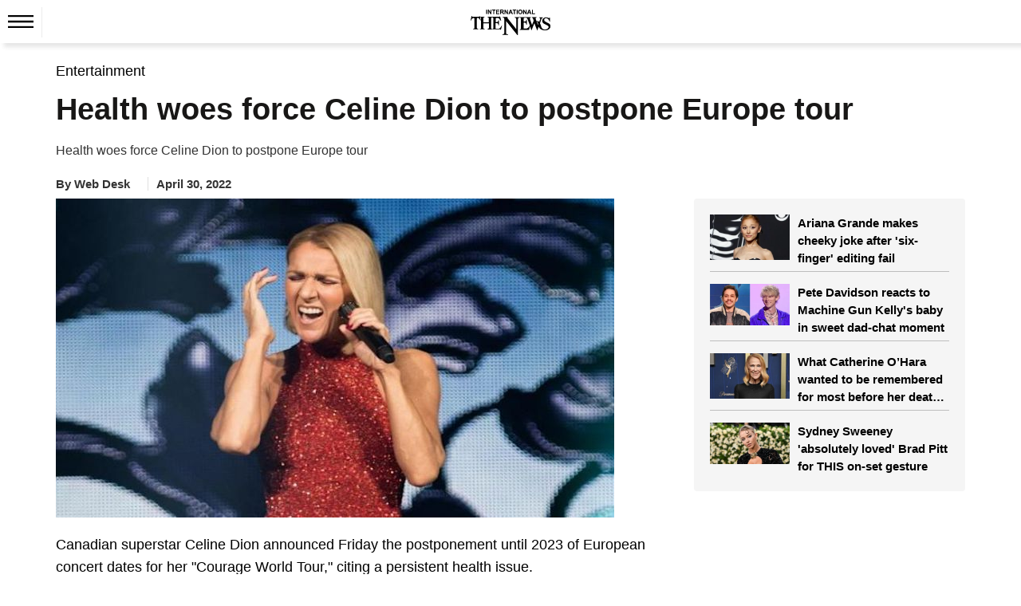

--- FILE ---
content_type: text/html; charset=utf-8
request_url: https://www.google.com/recaptcha/api2/aframe
body_size: 268
content:
<!DOCTYPE HTML><html><head><meta http-equiv="content-type" content="text/html; charset=UTF-8"></head><body><script nonce="zTUGP8Ho_IQF7whnq2jeEA">/** Anti-fraud and anti-abuse applications only. See google.com/recaptcha */ try{var clients={'sodar':'https://pagead2.googlesyndication.com/pagead/sodar?'};window.addEventListener("message",function(a){try{if(a.source===window.parent){var b=JSON.parse(a.data);var c=clients[b['id']];if(c){var d=document.createElement('img');d.src=c+b['params']+'&rc='+(localStorage.getItem("rc::a")?sessionStorage.getItem("rc::b"):"");window.document.body.appendChild(d);sessionStorage.setItem("rc::e",parseInt(sessionStorage.getItem("rc::e")||0)+1);localStorage.setItem("rc::h",'1769820177095');}}}catch(b){}});window.parent.postMessage("_grecaptcha_ready", "*");}catch(b){}</script></body></html>